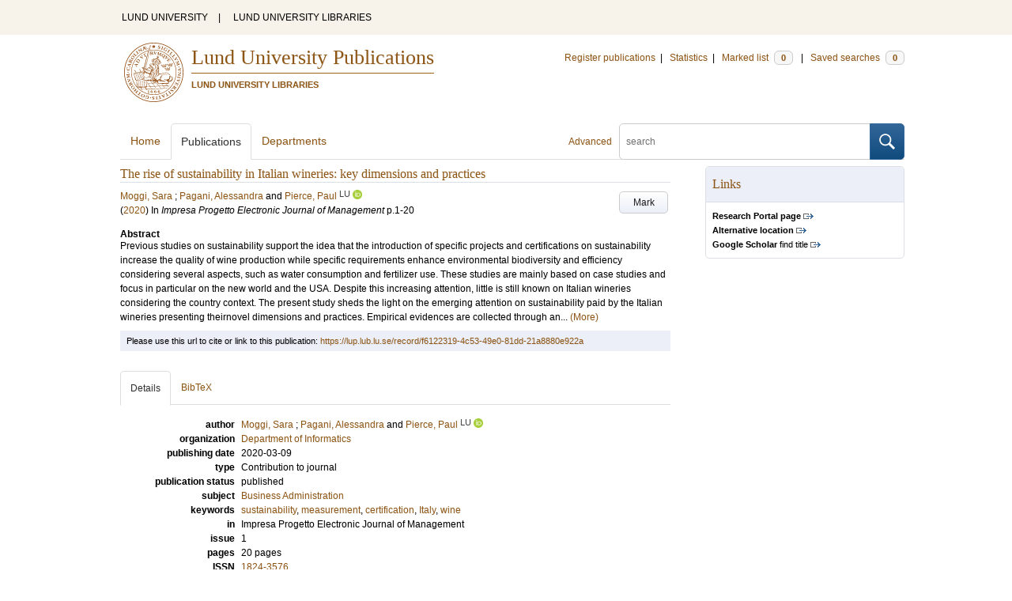

--- FILE ---
content_type: text/html; charset=utf-8
request_url: https://lup.lub.lu.se/search/publication/f6122319-4c53-49e0-81dd-21a8880e922a
body_size: 7748
content:
<!doctype html>
<html lang="en">
<head>
    <meta charset="utf-8"/>
    <title>The rise of sustainability in Italian wineries: key dimensions and practices | Lund University Publications</title>
    <!--[if lt IE 9]>
    <script src="/search/assets/js/html5.js"></script>
    <![endif]-->
    <link rel="stylesheet" media="all" href="/search/assets/css/select2-style.css"/>
    <link rel="stylesheet" media="all" href="/search/assets/css/prettify.css"/>
    <link rel="stylesheet" media="all" href="/search/assets/css/style.css"/>

    <script src="/search/assets/js/jquery/jquery-3.6.0.min.js"></script>

    
        <script src="/search/assets/js/select2.min.js"></script>
    
        <!--[if lt IE 8]>
        <style type="text/css">
            input.button[type="submit"], button.button { border: none !important; }
            .button-append .button { height:30px; vertical-align:middle; }
            .button img { vertical-align: baseline; }
            nav > ul.horizontal, .short ul.horizontal { margin-right: -0.3em; }
            .search-form a, form.inline .button { margin-left: 0.3em; }
            .pagination li.prev, .pagination li.next { top: -2px; margin-right: -0.3em; }
            .select2-container-multi .select2-choices .select2-search-choice { padding-top: 1px; line-height: 16px; }
        </style>
        <![endif]-->
        <meta name="viewport" content="width=device-width, initial-scale=1, maximum-scale=1"/>
        <link rel="search" type="application/opensearchdescription+xml" href="https://lup.lub.lu.se/search/opensearch"/>
        <link rel="unapi-server" type="application/xml" href="https://lup.lub.lu.se/search/unapi"/>
        <link rel="alternate" type="application/rss+xml" title="Biblio hourly" href="https://lup.lub.lu.se/search/feed/hourly"/>
        <link rel="alternate" type="application/rss+xml" title="Biblio daily" href="https://lup.lub.lu.se/search/feed/daily"/>
        <link rel="alternate" type="application/rss+xml" title="Biblio weekly" href="https://lup.lub.lu.se/search/feed/weekly"/>
        <link rel="alternate" type="application/rss+xml" title="Biblio monthly" href="https://lup.lub.lu.se/search/feed/monthly"/>
        
    
    <!-- highwire press meta tags -->
    <meta name="citation_title" content="The rise of sustainability in Italian wineries: key dimensions and practices"/>
    <meta name="citation_author" content="Moggi, Sara"/>
    <meta name="citation_author" content="Pagani, Alessandra"/>
    <meta name="citation_author" content="Pierce, Paul"/>
    <meta name="citation_publication_date" content="2020"/>    
    <meta name="citation_journal_title" content="Impresa Progetto Electronic Journal of Management"/>
    <meta name="citation_issue" content="1"/>
    <meta name="citation_firstpage" content="1"/>
    <meta name="citation_lastpage" content="20"/>
    <meta name="citation_issn" content="1824-3576"/>
    <!-- eprints meta tags -->
    <meta name="eprints.official_url" content="http://lup.lub.lu.se/record/f6122319-4c53-49e0-81dd-21a8880e922a"/>
    <meta name="eprints.title" content="The rise of sustainability in Italian wineries: key dimensions and practices"/>
    <meta name="eprints.creators_name" content="Moggi, Sara"/>
    <meta name="eprints.creators_name" content="Pagani, Alessandra"/>
    <meta name="eprints.creators_name" content="Pierce, Paul"/>
    <meta name="eprints.abstract" content="Previous studies on sustainability support the idea that the introduction of specific projects and  certifications  on  sustainability  increase  the  quality  of  wine  production  while  specific requirements enhance environmental biodiversity and efficiency considering several aspects, such as water consumption and fertilizer use. These studies are mainly based on case studies and focus in particular on the new world and the USA. Despite this increasing attention, little is still known on Italian wineries considering the country context. The present study sheds the light on the emerging attention on sustainability paid by the Italian wineries presenting theirnovel dimensions and practices. Empirical evidences are collected through an explorative field study  carriedout  through  21  interviews. The  results  show  a  recent  rise  of  sustainable practices in Italian wineries in which the main focus is on environmental issues. The study also presents a comprehensive picture of the sustainability‐related peculiarities inthe context as the Italian culture on wine."/>
    <meta name="eprints.date" content="2020"/>
    <meta name="eprints.publication" content="Impresa Progetto Electronic Journal of Management"/>
    <meta name="eprints.number" content="1"/>
    <meta name="eprints.issn" content="1824-3576"/>
    <!--dc meta tags -->
    <meta name="dc.creator" content="Moggi, Sara"/>
    <meta name="dc.creator" content="Pagani, Alessandra"/>
    <meta name="dc.creator" content="Pierce, Paul"/>
    <meta name="dc.date" content="2020-03-09"/>
    <meta name="dc.description" content="Previous studies on sustainability support the idea that the introduction of specific projects and  certifications  on  sustainability  increase  the  quality  of  wine  production  while  specific requirements enhance environmental biodiversity and efficiency considering several aspects, such as water consumption and fertilizer use. These studies are mainly based on case studies and focus in particular on the new world and the USA. Despite this increasing attention, little is still known on Italian wineries considering the country context. The present study sheds the light on the emerging attention on sustainability paid by the Italian wineries presenting theirnovel dimensions and practices. Empirical evidences are collected through an explorative field study  carriedout  through  21  interviews. The  results  show  a  recent  rise  of  sustainable practices in Italian wineries in which the main focus is on environmental issues. The study also presents a comprehensive picture of the sustainability‐related peculiarities inthe context as the Italian culture on wine."/>
    <meta name="dc.identifier" content="https://lup.lub.lu.se/record/f6122319-4c53-49e0-81dd-21a8880e922a"/>
    <meta name="dc.language" content="eng"/>
    <meta name="dc.source" content="Impresa Progetto Electronic Journal of Management; (1), pp 1-20 (2020)"/>
    <meta name="dc.source" content="ISSN: 1824-3576"/>
    <meta name="dc.subject" content="Business Administration"/>
    <meta name="dc.subject" content="sustainability"/>
    <meta name="dc.subject" content="measurement"/>
    <meta name="dc.subject" content="certification"/>
    <meta name="dc.subject" content="Italy"/>
    <meta name="dc.subject" content="wine"/>
    <meta name="dc.title" content="The rise of sustainability in Italian wineries: key dimensions and practices"/>
    <meta name="dc.type" content="contributiontojournal/article"/>
    <meta name="dc.type" content="info:eu-repo/semantics/article"/>
    <meta name="dc.type" content="text"/>
    <!-- end meta tags -->
    <link rel="canonical" href="https://lup.lub.lu.se/search/publication/f6122319-4c53-49e0-81dd-21a8880e922a"/>
    <link rel="alternate" href="https://lup.lub.lu.se/search/publication/f6122319-4c53-49e0-81dd-21a8880e922a.xls" title="Excel - common fields" type="application/vnd.ms-excel"/>
    <link rel="alternate" href="https://lup.lub.lu.se/search/publication/f6122319-4c53-49e0-81dd-21a8880e922a.xls2" title="Excel - all fields" type="application/vnd.ms-excel"/>
    <link rel="alternate" href="https://lup.lub.lu.se/search/publication/f6122319-4c53-49e0-81dd-21a8880e922a.csv" title="CSV - common fields" type="text/csv"/>
    <link rel="alternate" href="https://lup.lub.lu.se/search/publication/f6122319-4c53-49e0-81dd-21a8880e922a.csv2" title="CSV - all fields" type="text/csv"/>
    <link rel="alternate" href="https://lup.lub.lu.se/search/publication/f6122319-4c53-49e0-81dd-21a8880e922a.bibtex" title="BibTeX" type="text/x-bibtex"/>
    <link rel="alternate" href="https://lup.lub.lu.se/search/publication/f6122319-4c53-49e0-81dd-21a8880e922a.ris" title="RIS (reference software)" type="application/x-research-info-systems"/>
    <link rel="alternate" href="https://lup.lub.lu.se/search/publication/f6122319-4c53-49e0-81dd-21a8880e922a.enw" title="End Note (RIS)" type="application/x-research-info-systems"/>

    </head>
    <body lang="en">
        <div class="skipnav"><a href="#main-content">Skip to main content</a></div>
        <div id=godwrapper>
        <div class="topwrapper"> 
            <header class="topheader">
                <nav>
                    <a href="http://www.lu.se/">LUND UNIVERSITY</a><span class="divider">&nbsp;|&nbsp;</span>
                    <a href="http://www.lub.lu.se/">LUND UNIVERSITY LIBRARIES</a>
                </nav>
            </header>
        </div>
        
        <div class="wrapper">

            
            <header class="luheader">
                <div class="logo" role="banner"><img src="/search/assets/img/logo_lu_nolabel.svg" alt="Lund University"/></div>
                <div class="headerbox">
                <h1><a href="https://lup.lub.lu.se/search">Lund University Publications</a></h1>
                <h2>LUND UNIVERSITY LIBRARIES</h2>
                </div>
                <nav class="horizontal">
                    <a href="http://lucris.lu.se/" target="_blank">Register publications</a><span class="divider">&nbsp;|&nbsp;</span>
                    <a href="/lupStat" target="_blank">Statistics</a><span class="divider">&nbsp;|&nbsp;</span>
                    <a href="https://lup.lub.lu.se/search/marked">Marked list <span class="total-marked label">0</span></a><span class="divider">&nbsp;|&nbsp;</span>
                    <a href="https://lup.lub.lu.se/search/saved-searches">Saved searches <span class="total-saved-searches label">0</span></a>
                </nav>
            </header>
            
            <header>
                <form action="https://lup.lub.lu.se/search/simple_search" method="get" class="search-form" role="search">
  <a href="https://lup.lub.lu.se/search/advanced-search">Advanced</a>
  <div class="button-append"><input type="text" name="q" aria-label="search" value="" placeholder="search"><button class="button" type="submit"><img alt="search button" src="/search/assets/img/magnifying-glass.svg"/></button></div>
</form>

                <nav class="nav large">
                    <span><a href="https://lup.lub.lu.se/search">Home</a></span>
                    <span class="tab-active"><a href="https://lup.lub.lu.se/search/publication?sort=publicationstatus.desc&amp;sort=year.desc">Publications</a></span>
                    <span><a href="https://lup.lub.lu.se/search/organization">Departments</a></span>
                    
                </nav>
            </header>
            <main id="main-content" class="content" itemscope itemtype="http://schema.org/ScholarlyArticle">
                <ul class="plain wide hide" id="messages">
</ul>

                <header class="short">
    <h3 class="title" id="f6122319-4c53-49e0-81dd-21a8880e922a" itemprop="name">The rise of sustainability in Italian wineries: key dimensions and practices</h3>
    <ul class="horizontal r">        <li><a role="button" class="mark button button-gray" href="#" data-marked="0" data-id="f6122319-4c53-49e0-81dd-21a8880e922a">Mark</a></li>
    </ul>
    
<span class="authors">	<span class="contributor vcard">			<a class="url" href="https://lup.lub.lu.se/search/publication?q=author%3D%22Moggi%2C+Sara%22+or+(documentType+any+%22bookEditor+conferenceEditor%22+and+editor%3D%22Moggi%2C+Sara%22)" target="_parent">		<span class="fn">Moggi, Sara</span></a>
	</span>; 	<span class="contributor vcard">			<a class="url" href="https://lup.lub.lu.se/search/publication?q=author%3D%22Pagani%2C+Alessandra%22+or+(documentType+any+%22bookEditor+conferenceEditor%22+and+editor%3D%22Pagani%2C+Alessandra%22)" target="_parent">		<span class="fn">Pagani, Alessandra</span></a>
	</span> and 	<span class="contributor vcard">			<a class="url" href="https://lup.lub.lu.se/search/person/f1419597-fdb5-452a-9381-2516d750643b" target="_parent">		<span class="fn">Pierce, Paul</span></a>
				<sup title="Lund University" class="label label-plain locality">LU</sup>
				<a href="https://orcid.org/0000-0001-9675-7320"><img alt="orcid" style="height: 1em; width: auto" src="/search/assets/img/orcid64x64.png"/></a>
	</span></span>

    
    (<span class="year"><a href="https://lup.lub.lu.se/search/publication?q=publishingYear+exact+2020" target="_parent">2020</a></span>)


        In <span class="parent">Impresa Progetto Electronic Journal of Management</span>
    <span class="pages">p.1-20</span>


        <dl style="margin-top:12px;">
                
                
                <dt>Abstract</dt>
                    <dd itemprop="description" id="abstract_1_short">Previous studies on sustainability support the idea that the introduction of specific projects and  certifications  on  sustainability  increase  the  quality  of  wine  production  while  specific requirements enhance environmental biodiversity and efficiency considering several aspects, such as water consumption and fertilizer use. These studies are mainly based on case studies and focus in particular on the new world and the USA. Despite this increasing attention, little is still known on Italian wineries considering the country context. The present study sheds the light on the emerging attention on sustainability paid by the Italian wineries presenting theirnovel dimensions and practices. Empirical evidences are collected through an... <a onClick='$("#abstract_1_full").removeClass("hide"); $("#abstract_1_short").addClass("hide");'>(More)</a></dd>
                    <dd itemprop="description" id="abstract_1_full" class=hide>Previous studies on sustainability support the idea that the introduction of specific projects and  certifications  on  sustainability  increase  the  quality  of  wine  production  while  specific requirements enhance environmental biodiversity and efficiency considering several aspects, such as water consumption and fertilizer use. These studies are mainly based on case studies and focus in particular on the new world and the USA. Despite this increasing attention, little is still known on Italian wineries considering the country context. The present study sheds the light on the emerging attention on sustainability paid by the Italian wineries presenting theirnovel dimensions and practices. Empirical evidences are collected through an explorative field study  carriedout  through  21  interviews. The  results  show  a  recent  rise  of  sustainable practices in Italian wineries in which the main focus is on environmental issues. The study also presents a comprehensive picture of the sustainability‐related peculiarities inthe context as the Italian culture on wine. <a onClick='$("#abstract_1_short").removeClass("hide"); $("#abstract_1_full").addClass("hide");'>(Less)</a></dd>
        </dl>
</header>
<aside>
    <!-- start links div -->
    <div class="box">
        <h3 class="box-header">Links</h3>
        <ul class="plain small">
                <li><a class="external" href="https://portal.research.lu.se/en/publications/f6122319-4c53-49e0-81dd-21a8880e922a" target="_blank"><strong>Research Portal page</strong></a></li>
            <!-- doi -->
            <!-- end doi -->
            <!-- alternative location -->
                <dd><a href="https://www.impresaprogetto.it/sites/impresaprogetto.it/files/articles/ipejm_-_2020_-1_saggio_moggi.pdf" class="external" target="_blank"><strong>Alternative location</strong></a></dd>
            <!-- end alternative location -->
            <!-- SFX link is hidden until ready -->
            <!-- end SFX link -->
            <!-- google scholar -->
                <li><a class="external" href="http://scholar.google.com/scholar?q=allintitle%3AThe%20rise%20of%20sustainability%20in%20Italian%20wineries%3A%20key%20dimensions%20and%20practices" target="_blank"><strong>Google Scholar</strong> find title</a></li>
            <!-- end google scholar -->
            <!-- external identifier ISI -->
            <!-- end external identifier -->
        </ul>
    </div>
    <!-- end links div -->
    
    
</aside>

<div class="alert small">
    Please use this url to cite or link to this publication:
    <a href="/record/f6122319-4c53-49e0-81dd-21a8880e922a" target="_parent" itemprop="url">https://lup.lub.lu.se/record/f6122319-4c53-49e0-81dd-21a8880e922a</a>
</div>

<nav class="tab-nav">
    <span class="tab-active tabbable"><a href="#details">Details</a></span>
    <span class="tabbable"><a href="#bibtex">BibTeX</a></span>
</nav>

<div class="tab-content tab-active" id="details">
    <dl class="horizontal">

        
            
                <dt>author</dt>
                    <dd>	<span class="contributor vcard" itemprop="author" itemscope itemtype="http://schema.org/Person">			<a class="url" href="https://lup.lub.lu.se/search/publication?q=author%3D%22Moggi%2C+Sara%22+or+(documentType+any+%22bookEditor+conferenceEditor%22+and+editor%3D%22Moggi%2C+Sara%22)" target="_parent">		<span class="fn" itemprop="name">Moggi, Sara</span></a>
	</span>; 	<span class="contributor vcard" itemprop="author" itemscope itemtype="http://schema.org/Person">			<a class="url" href="https://lup.lub.lu.se/search/publication?q=author%3D%22Pagani%2C+Alessandra%22+or+(documentType+any+%22bookEditor+conferenceEditor%22+and+editor%3D%22Pagani%2C+Alessandra%22)" target="_parent">		<span class="fn" itemprop="name">Pagani, Alessandra</span></a>
	</span> and 	<span class="contributor vcard" itemprop="author" itemscope itemtype="http://schema.org/Person">			<a class="url" href="https://lup.lub.lu.se/search/person/f1419597-fdb5-452a-9381-2516d750643b" target="_parent" itemprop="url">		<span class="fn" itemprop="name">Pierce, Paul</span></a>
				<sup title="Lund University" class="label label-plain locality" itemprop="affiliation" itemscope itemtype="http://schema.org/CollegeOrUniversity"><span itemprop="name">LU</sup>
				<a href="https://orcid.org/0000-0001-9675-7320"><img alt="orcid" style="height: 1em; width: auto" src="/search/assets/img/orcid64x64.png"/></a>
	</span></dd>      
             
         
        <!--    
            <dt>organization</dt>
            <dd>
                <ul class="plain">
                        <li itemprop="sourceOrganization" itemscope itemtype="http://schema.org/Organization"><a href="https://lup.lub.lu.se/search/organization/v1000028" itemprop="uri"><span itemprop="name">Department of Informatics</span></a></li>
                </ul>
            </dd>
        -->
            <dt>organization</dt>
            <dd>
                <ul class="plain">
                        <li itemprop="sourceOrganization" itemscope itemtype="http://schema.org/Organization">
                        <a href="https://lup.lub.lu.se/search/organization/v1000028" itemprop="uri"><span itemprop="name">Department of Informatics
                        </span></a></li>
                </ul>
            </dd>

    

            <dt>publishing date</dt>
            <dd itemprop="datePublished">2020-03-09</dd>
            <dt>type</dt>
            <dd>       
                    Contribution to journal
            </dd>
            <dt>publication status</dt>
            <dd>published</dd>
            <dt>subject</dt>
            <dd>
                <ul class="plain"> 
                        <li><a href="https://lup.lub.lu.se/search/publication?q=subject+exact+50202">Business Administration</a></li>
                </ul>
            </dd>
            <dt>keywords</dt>
            <dd itemprop="keywords"><a href="https://lup.lub.lu.se/search/publication?q=keywords+exact+%22sustainability%22">sustainability</a>, <a href="https://lup.lub.lu.se/search/publication?q=keywords+exact+%22measurement%22">measurement</a>, <a href="https://lup.lub.lu.se/search/publication?q=keywords+exact+%22certification%22">certification</a>, <a href="https://lup.lub.lu.se/search/publication?q=keywords+exact+%22Italy%22">Italy</a>, <a href="https://lup.lub.lu.se/search/publication?q=keywords+exact+%22wine%22">wine</a></dd>
        
            <dt>
                    in
            </dt>
            <dd>Impresa Progetto Electronic Journal of Management</dd>
            <!--<dd><a href="https://lup.lub.lu.se/search/publication?q=publication+exact+%22Impresa+Progetto+Electronic+Journal+of+Management%22">Impresa Progetto Electronic Journal of Management</a></dd>--> 
            <dt>issue</dt>
            <dd>1</dd>
            <dt>pages</dt>
                <dd>20 pages</dd>
                  
            <dt>ISSN</dt>
            
                <dd><a href="https://lup.lub.lu.se/search/publication?q=issn+exact+%221824-3576%22">1824-3576</a></dd>
        <!--
        -->      
        
            <dt>language</dt>
                <dd><a href="https://lup.lub.lu.se/search/publication?q=language+exact+eng" itemprop="inLanguage"> English</a></dd>
            <dt>LU publication?</dt>
            <dd>yes</dd>
        <dt>id</dt>
        <dd>f6122319-4c53-49e0-81dd-21a8880e922a</dd>
        <!-- removing handle until we have handles.
        <dt>handle</dt>
        <dd><a href="http://hdl.handle.net/1854/LU-f6122319-4c53-49e0-81dd-21a8880e922a" target="_parent">http://hdl.handle.net/1854/LU-f6122319-4c53-49e0-81dd-21a8880e922a</a></dd>
        -->
            <dt>alternative location</dt>
                <dd><a href="https://www.impresaprogetto.it/sites/impresaprogetto.it/files/articles/ipejm_-_2020_-1_saggio_moggi.pdf" class="external">https://www.impresaprogetto.it/sites/impresaprogetto.it/files/articles/ipejm_-_2020_-1_saggio_moggi.pdf</a></dd>
            <dt>date added to LUP</dt>
            <dd>2020-12-16 08:35:57</dd>
        <dt>date last changed</dt>
        <dd>2025-04-04 14:04:37</dd>
    </dl>
</div>

<div class="tab-content" id="bibtex">
    <pre>@article{f6122319-4c53-49e0-81dd-21a8880e922a,
  abstract     = {{Previous studies on sustainability support the idea that the introduction of specific projects and  certifications  on  sustainability  increase  the  quality  of  wine  production  while  specific requirements enhance environmental biodiversity and efficiency considering several aspects, such as water consumption and fertilizer use. These studies are mainly based on case studies and focus in particular on the new world and the USA. Despite this increasing attention, little is still known on Italian wineries considering the country context. The present study sheds the light on the emerging attention on sustainability paid by the Italian wineries presenting theirnovel dimensions and practices. Empirical evidences are collected through an explorative field study  carriedout  through  21  interviews. The  results  show  a  recent  rise  of  sustainable practices in Italian wineries in which the main focus is on environmental issues. The study also presents a comprehensive picture of the sustainability‐related peculiarities inthe context as the Italian culture on wine.}},
  author       = {{Moggi, Sara and Pagani, Alessandra and Pierce, Paul}},
  issn         = {{1824-3576}},
  keywords     = {{sustainability; measurement; certification; Italy; wine}},
  language     = {{eng}},
  month        = {{03}},
  number       = {{1}},
  pages        = {{1--20}},
  series       = {{Impresa Progetto Electronic Journal of Management}},
  title        = {{The rise of sustainability in Italian wineries: key dimensions and practices}},
  url          = {{https://www.impresaprogetto.it/sites/impresaprogetto.it/files/articles/ipejm_-_2020_-1_saggio_moggi.pdf}},
  year         = {{2020}},
}

</pre>
</div>


            </main>
        </div>
                <div class="footerwrapper">
                        <footer>
                                <span>Built with <a href="http://librecat.org">LibreCat&nbsp;&nbsp;<img alt="librecat" src="/search/assets/img/librecat.png"/></a></span>
                                <nav class="plain">
                                    <a href="https://lup.lub.lu.se/search/doc/userguide">User guide</a><span class="divider">&nbsp;|&nbsp;</span>
                                    <!--
                                            <a href="https://lup.lub.lu.se/search/doc/api">Download &amp; API</a><span class="divider">&nbsp;|&nbsp;</span>
                                    -->
                                    <a href="https://www.ub.lu.se/accessibility-lund-university-publications">About accessibility</a><span class="divider">&nbsp;|&nbsp;</span>
                                    <a href="https://lup.lub.lu.se/search/contact">Contact</a>
                                </nav>
                        </footer>
                </div>
        <script>
    
    
        function yearRangeToCQL(field, val) {
            str = $.trim(val);
            str = str.replace(/[^0-9\-<>= ]/g,' ');
            str = str.replace(/[ ][ ]+/g,' ');
        
            var q = '';   
            var matches;
            
            if (str.match(/^- *[1-9][0-9]{3}$/))
                str = str.replace('-', '<=');
            if (str.match(/^[1-9][0-9]{3} *-$/))
                str = str.replace('-', '>=');

            if (matches = str.match(/^[1-9][0-9]{3}$/)) {
                q = field+' = '+matches[0];
            }   else if( matches = /^([1-9][0-9]{3}) *- *([1-9][0-9]{3})$/.exec(str)) {
                if (parseInt(matches[1]) > parseInt(matches[2]))
                    return "";
                q = field + ' >= ' + matches[1] + ' and ' + field + ' <= ' + matches[2];
            } else if( matches = /^([><=])(=)? *([1-9][0-9]{3})$/.exec(str) ) {
                q = field +' '+ matches[1] + ((matches[2] && matches[1]!= '=') ? '=' : '') +' '+ matches[3]; 
            } 

            return q; 
        }
        
        
        function validate_range(val) {
            var check = yearRangeToCQL('x', val);
            if (check.length > 0) 
                return [{id: val, text: val}];
            else return [];
        }
   
    // tab-nav
        $('.tab-nav').each(function() {
            var tabs  = $(this);
            var activeTab = tabs.children(':first');
            var content   = $('#'+activeTab.children('a:first').prop('href').split('#')[1]);
            tabs.on('click', '.tabbable a', function(evt) {
                evt.preventDefault();
                activeTab.removeClass('tab-active');
                content.removeClass('tab-active');
                activeTab = $(this).parent().addClass('tab-active');
                content   = $('#'+$(this).prop('href').split('#')[1]).addClass('tab-active');
        console.log(content);
            });
        });

 
                // select
                $('.select').each(function() {
                    var select = $(this);
                    var params = {minimumResultsForSearch: 15};
                    params.separator = ' ';
                    if (select.data('separator'))
                         params.separator = select.data('separator'); 
                    if (select.data('min-input-length'))
                         params.minimumInputLength = parseInt(select.data('min-input-length'), 0);
                    if (select.data('allow-clear'))
                        params.allowClear = true;
                    if (select.data('multiple'))
                        params.multiple = true;
                    if (select.data('ranges')) {
                        params.separator = ',';
                        params.formatNoMatches = function (term) { return "Enter a valid year/year range. Examples: 2003  |  2003-2005  |  -2005  |  >2005  |  <=1995" };
                        params.formatSearching =  function () { return "Validating..." };
                        params.formatInputTooShort = function () { return "Enter a valid year/year range. Examples: 2003  |  2003-2005  |  -2005  |  >2005  |  <=1995" };
            params.query = function (query) {
                    var data = {results: []};
                var check = yearRangeToCQL('x', query.term)
                if (check.length > 0) {
                     data.results.push({id: query.term, text: query.term});
                        } else {
                        }
                query.callback(data);
            }
                    }
                    if (select.data('minimum-results-for-search'))
                        params.minimumResultsForSearch = parseInt(select.data('minimum-results-for-search'), 10);
                    if (select.data('createSearchChoice'))
                        params.createSearchChoice = select.data('createSearchChoice');
                    if (select.data('bag-name')) {
                        params.bagName = select.data('bag-name');
                        params.ajax = {
                            url: 'https://lup.lub.lu.se/search/list_find?bag='+select.data('bag-name'),
                            type: 'GET',
                            data: function (term, page) {
                                 return {
                    query: term, // search term
                     }
                            },
                            dataType: 'json',
                            results: function(data, page) {
                                     return {results: data.entries};
                            }
                        };            
                    }
                    select.select2(params);
                });

                var baseURL = 'https://lup.lub.lu.se/search',
                        embedParams = {},
                        searchParams = {"sort":[],"q":[]};

                var escapeHTML = function(text) {
                    return text.replace(/&/g,'&amp;').replace(/</g,'&lt;').replace(/>/g,'&gt;');
                };        
                                

                // alerts
                var showAlertMessage = function(type, message) {
                    var msg = $('<li class="alert '+type+'"><a class="close" href="#">Close</a>'+escapeHTML(message)+'</li>');
                    msg.on('click', '.close', function(evt) {
                        evt.preventDefault();
                        msg.remove();
                        if (!$('#messages li').length) $('#messages').hide(); // empty list retains height in ie6-7

                    });
                    $('#messages').append(msg).show();
                };

                // search
        //        $('.search-form').submit(function() {
        //          var input = $(this).find(':input[name=q]');
        //          var q = input.val();
        //          if (q.length) {
        //            q = $.trim(q.replace(/"/g, ''));
        //            q = '"'+q+'"';
        //            input.val(q);
        //          }
        //        });

                // search options
                $('a.search-option, .search-option a').click(function(evt) {
                    evt.preventDefault();
                    let href = $(this).prop('href').split('#')[1]
                    var target = $('#'+href);
                    console.log(href);
                    if (target.hasClass('search-option-active')) {
                        console.log("has class")
                        target.hide();
                        target.removeClass('search-option-active');
                    } else {
                        console.log("needs class")
                        $('.search-option-active').hide();
                        $('.search-option-active').removeClass('search-option-active');
                        target.addClass('search-option-active');
                        target.show();
                    }
                });
                $('.search-option-close').click(function(evt) {
                    evt.preventDefault();
                    $(this).closest('.search-option-active').removeClass('search-option-active').hide();
                });

                // search facets
                $('select.search-facet').change(function() {
                    var select = $(this),
                        index  = select.data('index'),
                        term   = select.val();
                    if (term.match(/\s/)) {
                        term = '"'+term+'"';
                    }
                    searchParams.q.push(index+' exact '+term);
                    delete searchParams.start;
                    var url = baseURL + '/publication?' + $.param($.extend({}, embedParams, searchParams), true);
                    window.location.replace(url);
                });

                // save search
                $('a.save-search').click(function(evt) {
                    evt.preventDefault();
                    var params = $.extend({}, searchParams);
                    delete params.start;
                    $.ajax({
                        traditional: true,
                        type: 'POST',
                        url: 'https://lup.lub.lu.se/search/saved-searches',
                        data: params,
                        dataType: 'json',
                        success: function(res) {
                            $('.total-saved-searches').text(res.total);
                        }
                    });
                });

                // mark
                $('a.mark-all').click(function(evt) {
                    evt.preventDefault();
                    var params = $.extend({}, searchParams);
                    delete params.start;
                    delete params.limit;
                    if($(this).hasClass('unmark-all')) {
                        $(this).removeClass('mark-all');
                        evt.preventDefault();
                        $.post('https://lup.lub.lu.se/search/marked?x-tunneled-method=DELETE', function(res) {
                            window.location.replace("https://lup.lub.lu.se/search/publication");
                        }, 'json');
                    } else {
                        $.ajax({
                            traditional: true,
                            type: 'POST',
                            url: 'https://lup.lub.lu.se/search/marked',
                            data: params,
                            dataType: 'json',
                            success: function(res) {
                                $('.total-marked').text(res.total);
                                if (res.message) {
                                    showAlertMessage(res.ok ? 'info' : 'warning', res.message);
                                }
                                $('a.mark').data('marked', 1).text('Unmark');
                                $('.unmarked-record').addClass( 'marked-record' ); 
                                $('.unmarked-record').removeClass( 'unmarked-record' ); 
                            }
                        });
                        $(this).addClass('unmark-all');
                        $(this).text('Unmark all');
                    }
                });

                $('a.unmark-all').click(function(evt) {
                    evt.preventDefault();
                    $.post('https://lup.lub.lu.se/search/marked?x-tunneled-method=DELETE', function(res) {
                        window.location.replace("https://lup.lub.lu.se/search/publication");
                    }, 'json');
                });

                $('a.mark').click(function(evt) {
                    evt.preventDefault();
                    var a = $(this);
                    var marked = a.data('marked');
                    if (marked == 0) {
                        $('a.mark-all').addClass('unmark-all');
                        $('a.mark-all').text('Unmark all');
                        $.post('https://lup.lub.lu.se/search/marked/'+a.data('id'), function(res) {
                            $('.total-marked').text(res.total);
                            a.data('marked', 1).text('Unmark');
                            $('#'+a.data('id')).addClass( 'marked-record' );
                            $('#'+a.data('id')).removeClass( 'unmarked-record' );   
                        }, 'json');
                    } else {
                        $.post('https://lup.lub.lu.se/search/marked/'+a.data('id')+'?x-tunneled-method=DELETE', function(res) {
                            $('.total-marked').text(res.total);
                            a.data('marked', 0).text('Mark');
                            $('#'+a.data('id')).addClass( 'unmarked-record' );
                            $('#'+a.data('id')).removeClass( 'marked-record' );                   
                        }, 'json');
                    }
                });

                // embed
                $('.embed-style').change(function() {
                    var style = $(this).val();
                    if (style.length) {
                        $('.embed-style-param').text('&amp;style='+style);
                    } else {
                        $('.embed-style-param').text('');
                    }
                });
                $.each(['width', 'height'], function(i, param) {
                    $('.embed-'+param).keyup(function() {
                        $('.embed-'+param+'-value').text($(this).val());
                    });
                });
                $.each(['pagination', 'info', 'options'], function(i, param) {
                    $('.embed-hide-'+param).change(function() {
                        $('.embed-hide-'+param+'-param').toggle();
                    });
                });

                $('.embed-email').submit(function(evt) {
                    evt.preventDefault();
                    var snippet = $('.iframe-code').clone();
                    $.each(['pagination', 'info', 'options'], function(i, param) {
                        var el = snippet.find('.embed-hide-'+param+'-param');
                        if (!$('.embed-hide-'+param).is(':checked')) el.remove();
                    });
                    var message = $.trim(snippet.text());
                    snippet.remove();
                    var btn = $(this).find('button');
                    var btnText = btn.text();
                    btn.text('Sending...');
                    $.post(this.action, {
                            email: this.elements['email'].value,
                            subject: this.elements['subject'].value,
                            message: message
                    }, function(res) {
                            btn.text('Sent!');
                            window.setTimeout(function() {
                                btn.text(btnText);
                            }, 1000);
                    }, 'json');
                });

                // gravatar
                $('img.gravatar').each(function() {
                    $(this).prop('src', $(this).data('gravatar-url'));
                });
        </script>
        </div>
    </body>
</html>

